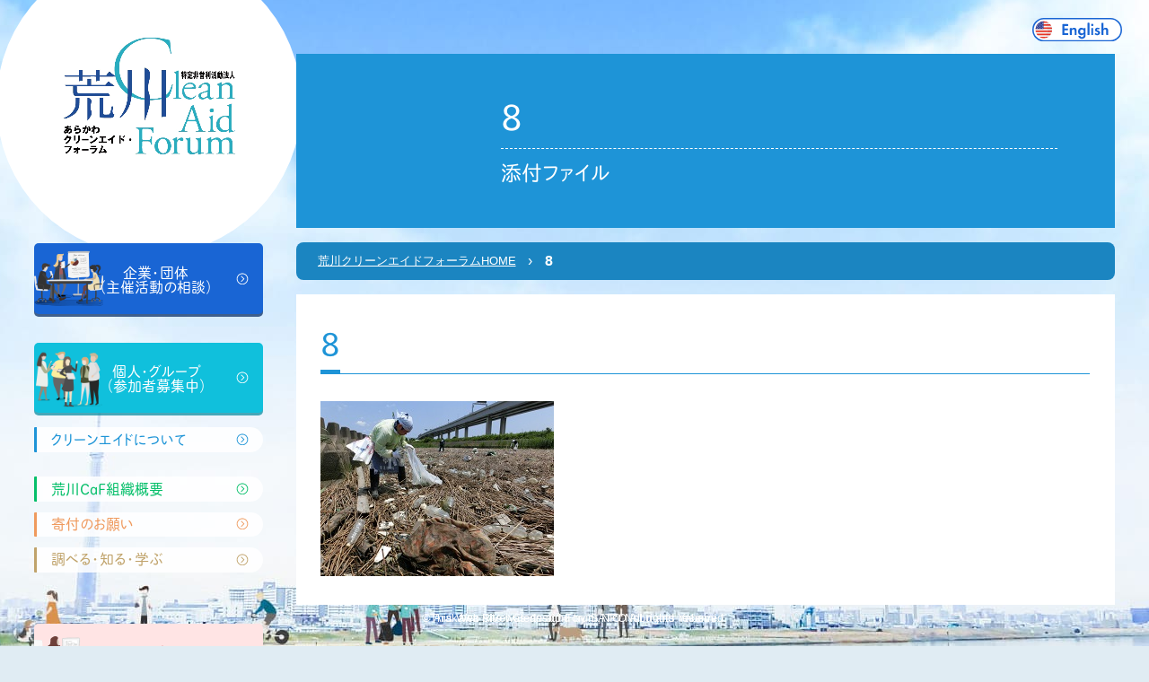

--- FILE ---
content_type: text/html; charset=UTF-8
request_url: https://cleanaid.jp/activity-report/2016/05/7369.html/attachment/8
body_size: 33178
content:
<!-- Global site tag (gtag.js) - Google Analytics -->
<script async src="https://www.googletagmanager.com/gtag/js?id=UA-191547114-1">
</script>
<script>
  window.dataLayer = window.dataLayer || [];
  function gtag(){dataLayer.push(arguments);}
  gtag('js', new Date());

  gtag('config', 'UA-191547114-1');
</script>
<!doctype html>
<html dir="ltr" lang="ja" prefix="og: https://ogp.me/ns#">

<head>
  <script rel="preload">
    (function(d) {
      var config = {
          kitId: 'fwg0fab',
          scriptTimeout: 3000,
          async: true
        },
        h = d.documentElement,
        t = setTimeout(function() {
          h.className = h.className.replace(/\bwf-loading\b/g, "") + " wf-inactive";
        }, config.scriptTimeout),
        tk = d.createElement("script"),
        f = false,
        s = d.getElementsByTagName("script")[0],
        a;
      h.className += " wf-loading";
      tk.src = 'https://use.typekit.net/' + config.kitId + '.js';
      tk.async = true;
      tk.onload = tk.onreadystatechange = function() {
        a = this.readyState;
        if (f || a && a != "complete" && a != "loaded") return;
        f = true;
        clearTimeout(t);
        try {
          Typekit.load(config)
        } catch (e) {}
      };
      s.parentNode.insertBefore(tk, s)
    })(document);
  </script>
  <meta charset="UTF-8">
  <meta name="viewport" content="width=device-width, initial-scale=1">
  <link rel="profile" href="https://gmpg.org/xfn/11">

  

  <link media="all" href="https://cleanaid.jp/wp/wp-content/cache/autoptimize/css/autoptimize_bbe2004a167e6f431013034a89ea66a7.css" rel="stylesheet"><link media="screen" href="https://cleanaid.jp/wp/wp-content/cache/autoptimize/css/autoptimize_00df71b5809d374b00ce03791ac8fac1.css" rel="stylesheet"><title>8 | 荒川クリーンエイド・フォーラム</title>

		<!-- All in One SEO 4.9.3 - aioseo.com -->
	<meta name="robots" content="max-image-preview:large" />
	<meta name="author" content="AKAGIMinoru"/>
	<link rel="canonical" href="https://cleanaid.jp/activity-report/2016/05/7369.html/attachment/8" />
	<meta name="generator" content="All in One SEO (AIOSEO) 4.9.3" />
		<meta property="og:locale" content="ja_JP" />
		<meta property="og:site_name" content="荒川クリーンエイド・フォーラム | 「荒川で、ちょっといいこと ごみ拾い」荒川のごみを数えながら拾う活動の紹介、ボランティア募集。" />
		<meta property="og:type" content="article" />
		<meta property="og:title" content="8 | 荒川クリーンエイド・フォーラム" />
		<meta property="og:url" content="https://cleanaid.jp/activity-report/2016/05/7369.html/attachment/8" />
		<meta property="article:published_time" content="2016-05-24T08:42:29+00:00" />
		<meta property="article:modified_time" content="2016-05-24T08:42:29+00:00" />
		<meta name="twitter:card" content="summary" />
		<meta name="twitter:title" content="8 | 荒川クリーンエイド・フォーラム" />
		<script type="application/ld+json" class="aioseo-schema">
			{"@context":"https:\/\/schema.org","@graph":[{"@type":"BreadcrumbList","@id":"https:\/\/cleanaid.jp\/activity-report\/2016\/05\/7369.html\/attachment\/8#breadcrumblist","itemListElement":[{"@type":"ListItem","@id":"https:\/\/cleanaid.jp#listItem","position":1,"name":"\u30db\u30fc\u30e0","item":"https:\/\/cleanaid.jp","nextItem":{"@type":"ListItem","@id":"https:\/\/cleanaid.jp\/activity-report\/2016\/05\/7369.html\/attachment\/8#listItem","name":"8"}},{"@type":"ListItem","@id":"https:\/\/cleanaid.jp\/activity-report\/2016\/05\/7369.html\/attachment\/8#listItem","position":2,"name":"8","previousItem":{"@type":"ListItem","@id":"https:\/\/cleanaid.jp#listItem","name":"\u30db\u30fc\u30e0"}}]},{"@type":"ItemPage","@id":"https:\/\/cleanaid.jp\/activity-report\/2016\/05\/7369.html\/attachment\/8#itempage","url":"https:\/\/cleanaid.jp\/activity-report\/2016\/05\/7369.html\/attachment\/8","name":"8 | \u8352\u5ddd\u30af\u30ea\u30fc\u30f3\u30a8\u30a4\u30c9\u30fb\u30d5\u30a9\u30fc\u30e9\u30e0","inLanguage":"ja","isPartOf":{"@id":"https:\/\/cleanaid.jp\/#website"},"breadcrumb":{"@id":"https:\/\/cleanaid.jp\/activity-report\/2016\/05\/7369.html\/attachment\/8#breadcrumblist"},"author":{"@id":"https:\/\/cleanaid.jp\/news\/archives\/author\/akagi-minoru#author"},"creator":{"@id":"https:\/\/cleanaid.jp\/news\/archives\/author\/akagi-minoru#author"},"datePublished":"2016-05-24T17:42:29+09:00","dateModified":"2016-05-24T17:42:29+09:00"},{"@type":"Organization","@id":"https:\/\/cleanaid.jp\/#organization","name":"\u8352\u5ddd\u30af\u30ea\u30fc\u30f3\u30a8\u30a4\u30c9\u30fb\u30d5\u30a9\u30fc\u30e9\u30e0","description":"\u300c\u8352\u5ddd\u3067\u3001\u3061\u3087\u3063\u3068\u3044\u3044\u3053\u3068 \u3054\u307f\u62fe\u3044\u300d\u8352\u5ddd\u306e\u3054\u307f\u3092\u6570\u3048\u306a\u304c\u3089\u62fe\u3046\u6d3b\u52d5\u306e\u7d39\u4ecb\u3001\u30dc\u30e9\u30f3\u30c6\u30a3\u30a2\u52df\u96c6\u3002","url":"https:\/\/cleanaid.jp\/"},{"@type":"Person","@id":"https:\/\/cleanaid.jp\/news\/archives\/author\/akagi-minoru#author","url":"https:\/\/cleanaid.jp\/news\/archives\/author\/akagi-minoru","name":"AKAGIMinoru","image":{"@type":"ImageObject","@id":"https:\/\/cleanaid.jp\/activity-report\/2016\/05\/7369.html\/attachment\/8#authorImage","url":"https:\/\/secure.gravatar.com\/avatar\/9494ce3da28d845f364a33dd475503a5?s=96&d=mm&r=g","width":96,"height":96,"caption":"AKAGIMinoru"}},{"@type":"WebSite","@id":"https:\/\/cleanaid.jp\/#website","url":"https:\/\/cleanaid.jp\/","name":"\u8352\u5ddd\u30af\u30ea\u30fc\u30f3\u30a8\u30a4\u30c9\u30fb\u30d5\u30a9\u30fc\u30e9\u30e0","description":"\u300c\u8352\u5ddd\u3067\u3001\u3061\u3087\u3063\u3068\u3044\u3044\u3053\u3068 \u3054\u307f\u62fe\u3044\u300d\u8352\u5ddd\u306e\u3054\u307f\u3092\u6570\u3048\u306a\u304c\u3089\u62fe\u3046\u6d3b\u52d5\u306e\u7d39\u4ecb\u3001\u30dc\u30e9\u30f3\u30c6\u30a3\u30a2\u52df\u96c6\u3002","inLanguage":"ja","publisher":{"@id":"https:\/\/cleanaid.jp\/#organization"}}]}
		</script>
		<!-- All in One SEO -->

<link rel="alternate" type="application/rss+xml" title="荒川クリーンエイド・フォーラム &raquo; フィード" href="https://cleanaid.jp/feed" />
<link rel="alternate" type="application/rss+xml" title="荒川クリーンエイド・フォーラム &raquo; コメントフィード" href="https://cleanaid.jp/comments/feed" />
<script type="text/javascript">
/* <![CDATA[ */
window._wpemojiSettings = {"baseUrl":"https:\/\/s.w.org\/images\/core\/emoji\/14.0.0\/72x72\/","ext":".png","svgUrl":"https:\/\/s.w.org\/images\/core\/emoji\/14.0.0\/svg\/","svgExt":".svg","source":{"concatemoji":"https:\/\/cleanaid.jp\/wp\/wp-includes\/js\/wp-emoji-release.min.js?ver=6.4.7"}};
/*! This file is auto-generated */
!function(i,n){var o,s,e;function c(e){try{var t={supportTests:e,timestamp:(new Date).valueOf()};sessionStorage.setItem(o,JSON.stringify(t))}catch(e){}}function p(e,t,n){e.clearRect(0,0,e.canvas.width,e.canvas.height),e.fillText(t,0,0);var t=new Uint32Array(e.getImageData(0,0,e.canvas.width,e.canvas.height).data),r=(e.clearRect(0,0,e.canvas.width,e.canvas.height),e.fillText(n,0,0),new Uint32Array(e.getImageData(0,0,e.canvas.width,e.canvas.height).data));return t.every(function(e,t){return e===r[t]})}function u(e,t,n){switch(t){case"flag":return n(e,"\ud83c\udff3\ufe0f\u200d\u26a7\ufe0f","\ud83c\udff3\ufe0f\u200b\u26a7\ufe0f")?!1:!n(e,"\ud83c\uddfa\ud83c\uddf3","\ud83c\uddfa\u200b\ud83c\uddf3")&&!n(e,"\ud83c\udff4\udb40\udc67\udb40\udc62\udb40\udc65\udb40\udc6e\udb40\udc67\udb40\udc7f","\ud83c\udff4\u200b\udb40\udc67\u200b\udb40\udc62\u200b\udb40\udc65\u200b\udb40\udc6e\u200b\udb40\udc67\u200b\udb40\udc7f");case"emoji":return!n(e,"\ud83e\udef1\ud83c\udffb\u200d\ud83e\udef2\ud83c\udfff","\ud83e\udef1\ud83c\udffb\u200b\ud83e\udef2\ud83c\udfff")}return!1}function f(e,t,n){var r="undefined"!=typeof WorkerGlobalScope&&self instanceof WorkerGlobalScope?new OffscreenCanvas(300,150):i.createElement("canvas"),a=r.getContext("2d",{willReadFrequently:!0}),o=(a.textBaseline="top",a.font="600 32px Arial",{});return e.forEach(function(e){o[e]=t(a,e,n)}),o}function t(e){var t=i.createElement("script");t.src=e,t.defer=!0,i.head.appendChild(t)}"undefined"!=typeof Promise&&(o="wpEmojiSettingsSupports",s=["flag","emoji"],n.supports={everything:!0,everythingExceptFlag:!0},e=new Promise(function(e){i.addEventListener("DOMContentLoaded",e,{once:!0})}),new Promise(function(t){var n=function(){try{var e=JSON.parse(sessionStorage.getItem(o));if("object"==typeof e&&"number"==typeof e.timestamp&&(new Date).valueOf()<e.timestamp+604800&&"object"==typeof e.supportTests)return e.supportTests}catch(e){}return null}();if(!n){if("undefined"!=typeof Worker&&"undefined"!=typeof OffscreenCanvas&&"undefined"!=typeof URL&&URL.createObjectURL&&"undefined"!=typeof Blob)try{var e="postMessage("+f.toString()+"("+[JSON.stringify(s),u.toString(),p.toString()].join(",")+"));",r=new Blob([e],{type:"text/javascript"}),a=new Worker(URL.createObjectURL(r),{name:"wpTestEmojiSupports"});return void(a.onmessage=function(e){c(n=e.data),a.terminate(),t(n)})}catch(e){}c(n=f(s,u,p))}t(n)}).then(function(e){for(var t in e)n.supports[t]=e[t],n.supports.everything=n.supports.everything&&n.supports[t],"flag"!==t&&(n.supports.everythingExceptFlag=n.supports.everythingExceptFlag&&n.supports[t]);n.supports.everythingExceptFlag=n.supports.everythingExceptFlag&&!n.supports.flag,n.DOMReady=!1,n.readyCallback=function(){n.DOMReady=!0}}).then(function(){return e}).then(function(){var e;n.supports.everything||(n.readyCallback(),(e=n.source||{}).concatemoji?t(e.concatemoji):e.wpemoji&&e.twemoji&&(t(e.twemoji),t(e.wpemoji)))}))}((window,document),window._wpemojiSettings);
/* ]]> */
</script>











<script type="text/javascript" src="https://cleanaid.jp/wp/wp-includes/js/jquery/jquery.min.js?ver=3.7.1" id="jquery-core-js"></script>
<script type="text/javascript" src="https://cleanaid.jp/wp/wp-includes/js/jquery/jquery-migrate.min.js?ver=3.4.1" id="jquery-migrate-js"></script>
<link rel="https://api.w.org/" href="https://cleanaid.jp/wp-json/" /><link rel="alternate" type="application/json" href="https://cleanaid.jp/wp-json/wp/v2/media/7377" /><link rel="EditURI" type="application/rsd+xml" title="RSD" href="https://cleanaid.jp/wp/xmlrpc.php?rsd" />
<meta name="generator" content="WordPress 6.4.7" />
<link rel='shortlink' href='https://cleanaid.jp/?p=7377' />
<link rel="alternate" type="application/json+oembed" href="https://cleanaid.jp/wp-json/oembed/1.0/embed?url=https%3A%2F%2Fcleanaid.jp%2Factivity-report%2F2016%2F05%2F7369.html%2Fattachment%2F8" />
<link rel="alternate" type="text/xml+oembed" href="https://cleanaid.jp/wp-json/oembed/1.0/embed?url=https%3A%2F%2Fcleanaid.jp%2Factivity-report%2F2016%2F05%2F7369.html%2Fattachment%2F8&#038;format=xml" />

<link rel='stylesheet' id='21619-css' href='https://cleanaid.jp/wp/wp-content/cache/autoptimize/css/autoptimize_single_565c9f7b6ed98fd6f9009b8e8d98dbae.css?v=6639' type="text/css" media='all' />

<link rel='stylesheet' id='21277-css' href='https://cleanaid.jp/wp/wp-content/cache/autoptimize/css/autoptimize_single_f5cadedcc11d41f9a561fa155383d104.css?v=2614' type="text/css" media='all' />
	<!-- Global site tag (gtag.js) - Google Analytics -->
<script async src="https://www.googletagmanager.com/gtag/js?id=UA-100936763-1"></script>
<script>
  window.dataLayer = window.dataLayer || [];
  function gtag(){dataLayer.push(arguments);}
  gtag('js', new Date());

  gtag('config', 'UA-100936763-1');
</script>
</head>

<body class="attachment attachment-template-default single single-attachment postid-7377 attachmentid-7377 attachment-jpeg">
<div id="fb-root"></div>
<script async defer crossorigin="anonymous" src="https://connect.facebook.net/ja_JP/sdk.js#xfbml=1&version=v18.0" nonce="fhJ1KlCF"></script>
  <label id="nav-icon1" class="sp_header_icon ptn_brown" for="checked">
    <span class="bar top"></span>
    <span class="bar middle"></span>
    <span class="bar bottom"></span>
  </label>
  <div class="l-wapper l_bg">
    <div class="l_container">
          <a href="https://cleanaid.jp/aboutus/english/" class="btn-english"><img src="https://cleanaid.jp/wp/wp-content/themes/cleanaid_theme/lib/images/cmn/icon-us.svg" alt="English Guide"></a>
          <div class="l_side">
        <header role="l_header banner">
                      <p class="main_logo">
              <a href="https://cleanaid.jp/">
                <img src="https://cleanaid.jp/wp/wp-content/themes/cleanaid_theme/lib/images/cmn/main_logo.png" alt="荒川クリーンエイド・フォーラム">
              </a>
            </p>
                    <nav id="nav" role="navigation">
            <ul class="nav_container">
              <li class="houjin">
                <a href="https://cleanaid.jp/houjin/" class="btn btn__large btn__large__houjin icn_arrow">企業・団体<br>（主催活動の相談）</a>
                              </li>
              <li class="kojin"><a href="https://cleanaid.jp/kojin/join" class="btn btn__large btn__large__kojin icn_arrow">個人・グループ<br>（参加者募集中）</a>
                              </li>
              <li class="cleanaid"><a href="https://cleanaid.jp/cleanaid/" class="btn btn__med icn_arrow">クリーンエイドについて</a>
                              </li>
              <li class="aboutus"><a href="https://cleanaid.jp/aboutus/" class="btn btn__med icn_arrow">荒川CaF組織概要</a>
                              </li>
              <li class="donate"><a href="https://cleanaid.jp/donate/" class="btn btn__med icn_arrow">寄付のお願い</a>
                              </li>
              <li class="knowledge"><a href="https://cleanaid.jp/knowledge/" class="btn btn__med icn_arrow">調べる・知る・学ぶ</a>
                              </li>		
              <li class="contact"><a href="https://cleanaid.jp/contact/" class="btn btn btn__large btn_contact icn_arrow">お問い合わせ<br>ご相談はこちら</a>
              </li>
            </ul>
          </nav>
        </header>

         <aside class="contents_sub">
 	<h2 class="ttl ttl_report"> 活動レポート </h2>
 	<ul class="side__report_list">
 		 		<li>
 			<a href="https://cleanaid.jp/activity-report/2026/01/23466.html">
 								 <p class="side__report_thumb"><img src="https://cleanaid.jp/wp/wp-content/themes/cleanaid_theme/lib/images/cmn/thumb_report.png" alt="荒川クリーンエイドフォーラム 活動レポート"></p>
 				 				<div class="side__report_box c_blue">
 					<p class="txt__cmn_date">2026年1月26日</p>
 					<p class="txt txt__sm">【参加】ELNAのウミガメ漂着調査に参加してきました</p>
 				</div>
 			</a>
 		</li>
 		 		<li>
 			<a href="https://cleanaid.jp/activity-report/2026/01/23461.html">
 								 <p class="side__report_thumb"><img src="https://cleanaid.jp/wp/wp-content/themes/cleanaid_theme/lib/images/cmn/thumb_report.png" alt="荒川クリーンエイドフォーラム 活動レポート"></p>
 				 				<div class="side__report_box c_blue">
 					<p class="txt__cmn_date">2026年1月23日</p>
 					<p class="txt txt__sm">【実施報告 1/16(金)】「江戸川総合人生大学」の講義に登壇しました！</p>
 				</div>
 			</a>
 		</li>
 		 		<li>
 			<a href="https://cleanaid.jp/activity-report/2026/01/23427.html">
 								 <p class="side__report_thumb"><img src="https://cleanaid.jp/wp/wp-content/themes/cleanaid_theme/lib/images/cmn/thumb_report.png" alt="荒川クリーンエイドフォーラム 活動レポート"></p>
 				 				<div class="side__report_box c_blue">
 					<p class="txt__cmn_date">2026年1月5日</p>
 					<p class="txt txt__sm">【出演】東京都環境局/東京都環境公社運営のエコプロダクツ展に荒ブラ団</p>
 				</div>
 			</a>
 		</li>
 		 		<li>
 			<a href="https://cleanaid.jp/activity-report/2025/12/23388.html">
 								 <p class="side__report_thumb"><img src="https://cleanaid.jp/wp/wp-content/themes/cleanaid_theme/lib/images/cmn/thumb_report.png" alt="荒川クリーンエイドフォーラム 活動レポート"></p>
 				 				<div class="side__report_box c_blue">
 					<p class="txt__cmn_date">2025年12月7日</p>
 					<p class="txt txt__sm">12/7荒川清掃<主：パナソニックHDs></p>
 				</div>
 			</a>
 		</li>
 		 		<li>
 			<a href="https://cleanaid.jp/activity-report/2025/10/23342.html">
 								 <p class="side__report_thumb"><img src="https://cleanaid.jp/wp/wp-content/themes/cleanaid_theme/lib/images/cmn/thumb_report.png" alt="荒川クリーンエイドフォーラム 活動レポート"></p>
 				 				<div class="side__report_box c_blue">
 					<p class="txt__cmn_date">2025年10月20日</p>
 					<p class="txt txt__sm">【記事】CSV、ESGからCSRへの回帰。VUCAやSNSの時代に大切なのは結局CSRの本質かもしれない話</p>
 				</div>
 			</a>
 		</li>
 		 		<li>
 			<a href="https://cleanaid.jp/activity-report/2025/10/23333.html">
 								 <p class="side__report_thumb"><img src="https://cleanaid.jp/wp/wp-content/themes/cleanaid_theme/lib/images/cmn/thumb_report.png" alt="荒川クリーンエイドフォーラム 活動レポート"></p>
 				 				<div class="side__report_box c_blue">
 					<p class="txt__cmn_date">2025年10月15日</p>
 					<p class="txt txt__sm">【事例】海や川で拾ったルアー、どうする？環境活動と法律の視点から考える</p>
 				</div>
 			</a>
 		</li>
 		
 		 	</ul>
 </aside>
       </div><!-- /.l_side -->

            <main role="main" class="p_sub cleanaid attachment">
                      <div class="contents_main">
                                  <h1 class="ttl ttl_main ttl_main_sub ">
                    8<span>添付ファイル</span>                  </h1>
                

                            <div class="cp_breadcrumb"><ul class="breadcrumbs"><li><a href="https://cleanaid.jp">荒川クリーンエイドフォーラムHOME</a></li><li><span>8</span></li></ul></div>		
<article id="post-7377" class="post-7377 attachment type-attachment status-inherit hentry">
	<section>
		<header class="entry-header">

      			
			<h1 class="ttl ttl_2"><span>8</span></h1>		</header><!-- .entry-header -->

		
		<div class="entry-content">
			<p class="attachment"><a href="https://cleanaid.jp/wp/wp-content/uploads/2016/05/8.jpg" data-slb-active="1" data-slb-asset="241953289" data-slb-internal="0" data-slb-group="7377"><img fetchpriority="high" decoding="async" width="260" height="195" src="https://cleanaid.jp/wp/wp-content/uploads/2016/05/8.jpg" class="attachment-medium size-medium" alt="" /></a></p>
		</div><!-- .entry-content -->

   	</section>
</article><!-- #post-7377 -->
</div><!-- /.contents-main -->
</main>
<a href="#top" class="page_top"><img src="https://cleanaid.jp/wp/wp-content/themes/cleanaid_theme/lib/images/cmn/pagetop.svg" alt="ページトップへ戻る"></a>
</div><!-- /.l-container -->
<footer id="footer" role="contentinfo">
  <div class="footer_container">
    <div class="footer__info_box">
      <p class="footer_logo">
        <img src="https://cleanaid.jp/wp/wp-content/themes/cleanaid_theme/lib/images/cmn/main_logo.png" alt="荒川クリーンエイド・フォーラム">
      </p>
      <p class="footer__info">
        〒132-0021<br>
        東京都江戸川区中央3-7-11<br>
        サティヤJ1-101<br>
        営業時間：平日9:30～17:30（土日祝日休み）
        <span class="txt__large">TEL：03-3654-7240</span>
              FAX：03-3654-7256<br>
          国土交通省 関東地方整備局指定<br>
        河川協力団体（河川法99条） 第12号<br>  
        法人番号：3011705000537 <br>
        適格請求書発行事業者No.:T3011705000537<br>
        D&B D-U-N-S(R) Number：698633182<br>
             
      </p>
      <a href="https://cleanaid.jp/contact" class="btn btn__large btn_contact icn__contact">
               <span class="icnj_arrow">お問い合わせ・ご相談はこちら</span>
      </a>
    </div>
    <div class="fb-page" data-href="https://www.facebook.com/ArakawaCF/" data-tabs="timeline" data-width="360" data-height="" data-small-header="false" data-adapt-container-width="true" data-hide-cover="false" data-show-facepile="true"><blockquote cite="https://www.facebook.com/ArakawaCF/" class="fb-xfbml-parse-ignore"><a href="https://www.facebook.com/ArakawaCF/">荒川クリーンエイド・フォーラム</a></blockquote></div>
    </div>
  </div>
  <div class="footer_container">
    <div class="img ta-c">
      <a href="https://apps.apple.com/jp/app/float-river-zen-chill/id1581535238"><img loading="lazy" src="https://cleanaid.jp/wp/wp-content/themes/cleanaid_theme/lib/images/home/icon_appstore_logo.png" alt="app_logo"></a>
    </div>
    <div class="img ta-c">
      <a href="https://play.google.com/store/apps/details?id=com.oltvects.FLOAT_RiverLitter&hl=ja&gl=US"><img loading="lazy" src="https://cleanaid.jp/wp/wp-content/themes/cleanaid_theme/lib/images/home/icon_android_logo.png" alt="app_logo"></a>
    </div>
    <div class="img ta-c">
      <a href="https://opensea.io/FLOAT-RiverLitter"><img loading="lazy" src="https://cleanaid.jp/wp/wp-content/themes/cleanaid_theme/lib/images/home/icon_opensea_logo.png" alt="app_logo"></a>
    </div>
  </div>
  <p class="copyright">This Web site was designd by SATO Nobu and Yabemi.
  </p>
   <p class="copyright">© Arakawa River Clean-aid Forum,NPO All rights reserved.</p>

</footer>
<!-- /.l_container -->
</div>
<script src="https://ajax.googleapis.com/ajax/libs/jquery/3.1.1/jquery.min.js" rel="preload"></script>
<script defer>
  (window.jQuery || document.write('<script src="/lib/js/jquery-1.11.0.min.js"><\/script>'));
</script>
<script defer>
  $('#nav-icon1, #nav li a').click(function() {
    $('#nav, #nav-icon1, .main_logo').toggleClass('open');
  });
</script>

<script>
  $(document).ready(function() {
    $('.wpcf7-form-control-wrap').on('focusin', function() {
      $(this).parent().find('.nice-label').addClass('focus');
    });

    $('.wpcf7-form-control-wrap').on('focusout', function() {
      if (!this.value) {
        $(this).parent().find('.nice-label').removeClass('focus');
      }
    });
  });
</script>
<script type="text/javascript">
  $(function() {
    var pageTop = $('.page_top');
    pageTop.hide();
    $(window).scroll(function() {
      if ($(this).scrollTop() > 600) {
        pageTop.fadeIn();
      } else {
        pageTop.fadeOut();
      }
    });
    pageTop.click(function() {
      $('body, html').animate({
        scrollTop: 0
      }, 500, 'swing');
      return false;
    });
  });
</script>
</body>

</html>
<script type="text/javascript" src="https://cleanaid.jp/wp/wp-includes/js/dist/vendor/wp-polyfill-inert.min.js?ver=3.1.2" id="wp-polyfill-inert-js"></script>
<script type="text/javascript" src="https://cleanaid.jp/wp/wp-includes/js/dist/vendor/regenerator-runtime.min.js?ver=0.14.0" id="regenerator-runtime-js"></script>
<script type="text/javascript" src="https://cleanaid.jp/wp/wp-includes/js/dist/vendor/wp-polyfill.min.js?ver=3.15.0" id="wp-polyfill-js"></script>
<script type="text/javascript" src="https://cleanaid.jp/wp/wp-includes/js/dist/hooks.min.js?ver=c6aec9a8d4e5a5d543a1" id="wp-hooks-js"></script>
<script type="text/javascript" src="https://cleanaid.jp/wp/wp-includes/js/dist/i18n.min.js?ver=7701b0c3857f914212ef" id="wp-i18n-js"></script>
<script type="text/javascript" id="wp-i18n-js-after">
/* <![CDATA[ */
wp.i18n.setLocaleData( { 'text direction\u0004ltr': [ 'ltr' ] } );
wp.i18n.setLocaleData( { 'text direction\u0004ltr': [ 'ltr' ] } );
/* ]]> */
</script>
<script type="text/javascript" src="https://cleanaid.jp/wp/wp-content/plugins/contact-form-7/includes/swv/js/index.js?ver=5.9.8" id="swv-js"></script>
<script type="text/javascript" id="contact-form-7-js-extra">
/* <![CDATA[ */
var wpcf7 = {"api":{"root":"https:\/\/cleanaid.jp\/wp-json\/","namespace":"contact-form-7\/v1"}};
/* ]]> */
</script>
<script type="text/javascript" id="contact-form-7-js-translations">
/* <![CDATA[ */
( function( domain, translations ) {
	var localeData = translations.locale_data[ domain ] || translations.locale_data.messages;
	localeData[""].domain = domain;
	wp.i18n.setLocaleData( localeData, domain );
} )( "contact-form-7", {"translation-revision-date":"2024-07-17 08:16:16+0000","generator":"GlotPress\/4.0.1","domain":"messages","locale_data":{"messages":{"":{"domain":"messages","plural-forms":"nplurals=1; plural=0;","lang":"ja_JP"},"This contact form is placed in the wrong place.":["\u3053\u306e\u30b3\u30f3\u30bf\u30af\u30c8\u30d5\u30a9\u30fc\u30e0\u306f\u9593\u9055\u3063\u305f\u4f4d\u7f6e\u306b\u7f6e\u304b\u308c\u3066\u3044\u307e\u3059\u3002"],"Error:":["\u30a8\u30e9\u30fc:"]}},"comment":{"reference":"includes\/js\/index.js"}} );
/* ]]> */
</script>
<script type="text/javascript" src="https://cleanaid.jp/wp/wp-content/plugins/contact-form-7/includes/js/index.js?ver=5.9.8" id="contact-form-7-js"></script>
<script type="text/javascript" src="https://cleanaid.jp/wp/wp-content/themes/cleanaid_theme/js/navigation.js?ver=20151215" id="cleanaid_theme-navigation-js"></script>
<script type="text/javascript" src="https://cleanaid.jp/wp/wp-content/themes/cleanaid_theme/js/skip-link-focus-fix.js?ver=20151215" id="cleanaid_theme-skip-link-focus-fix-js"></script>
<script type="text/javascript" src="https://cleanaid.jp/wp/wp-content/plugins/easy-fancybox/vendor/purify.min.js?ver=6.4.7" id="fancybox-purify-js"></script>
<script type="text/javascript" id="jquery-fancybox-js-extra">
/* <![CDATA[ */
var efb_i18n = {"close":"Close","next":"Next","prev":"Previous","startSlideshow":"Start slideshow","toggleSize":"Toggle size"};
/* ]]> */
</script>
<script type="text/javascript" src="https://cleanaid.jp/wp/wp-content/plugins/easy-fancybox/fancybox/1.5.4/jquery.fancybox.min.js?ver=6.4.7" id="jquery-fancybox-js"></script>
<script type="text/javascript" id="jquery-fancybox-js-after">
/* <![CDATA[ */
var fb_timeout, fb_opts={'autoScale':true,'showCloseButton':true,'margin':20,'pixelRatio':'false','centerOnScroll':false,'enableEscapeButton':true,'overlayShow':true,'hideOnOverlayClick':true,'minVpHeight':320,'disableCoreLightbox':'true','enableBlockControls':'true','fancybox_openBlockControls':'true' };
if(typeof easy_fancybox_handler==='undefined'){
var easy_fancybox_handler=function(){
jQuery([".nolightbox","a.wp-block-file__button","a.pin-it-button","a[href*='pinterest.com\/pin\/create']","a[href*='facebook.com\/share']","a[href*='twitter.com\/share']"].join(',')).addClass('nofancybox');
jQuery('a.fancybox-close').on('click',function(e){e.preventDefault();jQuery.fancybox.close()});
/* IMG */
						var unlinkedImageBlocks=jQuery(".wp-block-image > img:not(.nofancybox,figure.nofancybox>img)");
						unlinkedImageBlocks.wrap(function() {
							var href = jQuery( this ).attr( "src" );
							return "<a href='" + href + "'></a>";
						});
var fb_IMG_select=jQuery('a[href*=".jpg" i]:not(.nofancybox,li.nofancybox>a,figure.nofancybox>a),area[href*=".jpg" i]:not(.nofancybox),a[href*=".jpeg" i]:not(.nofancybox,li.nofancybox>a,figure.nofancybox>a),area[href*=".jpeg" i]:not(.nofancybox),a[href*=".png" i]:not(.nofancybox,li.nofancybox>a,figure.nofancybox>a),area[href*=".png" i]:not(.nofancybox),a[href*=".webp" i]:not(.nofancybox,li.nofancybox>a,figure.nofancybox>a),area[href*=".webp" i]:not(.nofancybox)');
fb_IMG_select.addClass('fancybox image');
var fb_IMG_sections=jQuery('.gallery,.wp-block-gallery,.tiled-gallery,.wp-block-jetpack-tiled-gallery,.ngg-galleryoverview,.ngg-imagebrowser,.nextgen_pro_blog_gallery,.nextgen_pro_film,.nextgen_pro_horizontal_filmstrip,.ngg-pro-masonry-wrapper,.ngg-pro-mosaic-container,.nextgen_pro_sidescroll,.nextgen_pro_slideshow,.nextgen_pro_thumbnail_grid,.tiled-gallery');
fb_IMG_sections.each(function(){jQuery(this).find(fb_IMG_select).attr('rel','gallery-'+fb_IMG_sections.index(this));});
jQuery('a.fancybox,area.fancybox,.fancybox>a').each(function(){jQuery(this).fancybox(jQuery.extend(true,{},fb_opts,{'transition':'elastic','transitionIn':'elastic','easingIn':'easeOutBack','transitionOut':'elastic','easingOut':'easeInBack','opacity':false,'hideOnContentClick':true,'titleShow':true,'titlePosition':'over','titleFromAlt':true,'showNavArrows':true,'enableKeyboardNav':true,'cyclic':false,'mouseWheel':'true'}))});
};};
jQuery(easy_fancybox_handler);jQuery(document).on('post-load',easy_fancybox_handler);
/* ]]> */
</script>
<script type="text/javascript" src="https://cleanaid.jp/wp/wp-content/plugins/easy-fancybox/vendor/jquery.easing.min.js?ver=1.4.1" id="jquery-easing-js"></script>
<script type="text/javascript" src="https://cleanaid.jp/wp/wp-content/plugins/easy-fancybox/vendor/jquery.mousewheel.min.js?ver=3.1.13" id="jquery-mousewheel-js"></script>
<script type="text/javascript" src="https://cleanaid.jp/wp/wp-content/plugins/simple-lightbox/client/js/prod/lib.core.js?ver=2.9.4" id="slb_core-js"></script>
<script type="text/javascript" src="https://cleanaid.jp/wp/wp-content/plugins/simple-lightbox/client/js/prod/lib.view.js?ver=2.9.4" id="slb_view-js"></script>
<script type="text/javascript" src="https://cleanaid.jp/wp/wp-content/plugins/simple-lightbox/themes/baseline/js/prod/client.js?ver=2.9.4" id="slb-asset-slb_baseline-base-js"></script>
<script type="text/javascript" src="https://cleanaid.jp/wp/wp-content/plugins/simple-lightbox/themes/default/js/prod/client.js?ver=2.9.4" id="slb-asset-slb_default-base-js"></script>
<script type="text/javascript" src="https://cleanaid.jp/wp/wp-content/plugins/simple-lightbox/template-tags/item/js/prod/tag.item.js?ver=2.9.4" id="slb-asset-item-base-js"></script>
<script type="text/javascript" src="https://cleanaid.jp/wp/wp-content/plugins/simple-lightbox/template-tags/ui/js/prod/tag.ui.js?ver=2.9.4" id="slb-asset-ui-base-js"></script>
<script type="text/javascript" src="https://cleanaid.jp/wp/wp-content/plugins/simple-lightbox/content-handlers/image/js/prod/handler.image.js?ver=2.9.4" id="slb-asset-image-base-js"></script>
<script type="text/javascript" id="slb_footer">/* <![CDATA[ */if ( !!window.jQuery ) {(function($){$(document).ready(function(){if ( !!window.SLB && SLB.has_child('View.init') ) { SLB.View.init({"ui_autofit":true,"ui_animate":true,"slideshow_autostart":true,"slideshow_duration":"6","group_loop":true,"ui_overlay_opacity":"0.8","ui_title_default":false,"theme_default":"slb_default","ui_labels":{"loading":"Loading","close":"Close","nav_next":"Next","nav_prev":"Previous","slideshow_start":"Start slideshow","slideshow_stop":"Stop slideshow","group_status":"Item %current% of %total%"}}); }
if ( !!window.SLB && SLB.has_child('View.assets') ) { {$.extend(SLB.View.assets, {"241953289":{"id":7377,"type":"image","internal":true,"source":"https:\/\/cleanaid.jp\/wp\/wp-content\/uploads\/2016\/05\/8.jpg","title":"8","caption":"","description":""}});} }
/* THM */
if ( !!window.SLB && SLB.has_child('View.extend_theme') ) { SLB.View.extend_theme('slb_baseline',{"name":"\u30d9\u30fc\u30b9\u30e9\u30a4\u30f3","parent":"","styles":[{"handle":"base","uri":"https:\/\/cleanaid.jp\/wp\/wp-content\/plugins\/simple-lightbox\/themes\/baseline\/css\/style.css","deps":[]}],"layout_raw":"<div class=\"slb_container\"><div class=\"slb_content\">{{item.content}}<div class=\"slb_nav\"><span class=\"slb_prev\">{{ui.nav_prev}}<\/span><span class=\"slb_next\">{{ui.nav_next}}<\/span><\/div><div class=\"slb_controls\"><span class=\"slb_close\">{{ui.close}}<\/span><span class=\"slb_slideshow\">{{ui.slideshow_control}}<\/span><\/div><div class=\"slb_loading\">{{ui.loading}}<\/div><\/div><div class=\"slb_details\"><div class=\"inner\"><div class=\"slb_data\"><div class=\"slb_data_content\"><span class=\"slb_data_title\">{{item.title}}<\/span><span class=\"slb_group_status\">{{ui.group_status}}<\/span><div class=\"slb_data_desc\">{{item.description}}<\/div><\/div><\/div><div class=\"slb_nav\"><span class=\"slb_prev\">{{ui.nav_prev}}<\/span><span class=\"slb_next\">{{ui.nav_next}}<\/span><\/div><\/div><\/div><\/div>"}); }if ( !!window.SLB && SLB.has_child('View.extend_theme') ) { SLB.View.extend_theme('slb_default',{"name":"\u30c7\u30d5\u30a9\u30eb\u30c8 (\u30e9\u30a4\u30c8)","parent":"slb_baseline","styles":[{"handle":"base","uri":"https:\/\/cleanaid.jp\/wp\/wp-content\/plugins\/simple-lightbox\/themes\/default\/css\/style.css","deps":[]}]}); }})})(jQuery);}/* ]]> */</script>
<script type="text/javascript" id="slb_context">/* <![CDATA[ */if ( !!window.jQuery ) {(function($){$(document).ready(function(){if ( !!window.SLB ) { {$.extend(SLB, {"context":["public","user_guest"]});} }})})(jQuery);}/* ]]> */</script>
<script>
  var _chaq = _chaq || [];
  _chaq['_accountID'] = 3266;
  (function(D, s) {
    var ca = D.createElement(s),
      ss = D.getElementsByTagName(s)[0];
    ca.type = 'text/javascript';
    ca.async = !0;
    ca.setAttribute('charset', 'utf-8');
    var sr = 'https://v1.chamo-chat.com/chamovps.js';
    ca.src = sr + '?' + parseInt((new Date) / 60000);
    ss.parentNode.insertBefore(ca, ss);
  })(document, 'script');
</script>
</body>

</html>